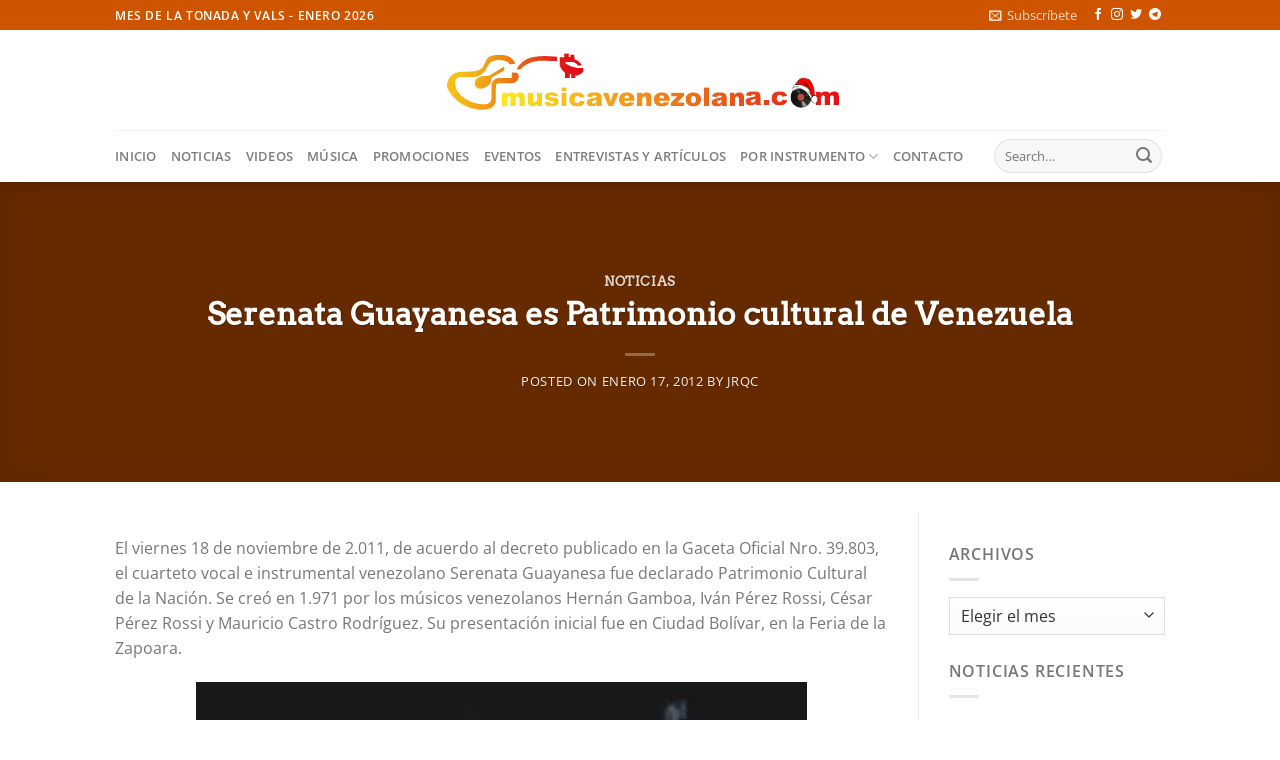

--- FILE ---
content_type: image/svg+xml
request_url: https://musicavenezolana.com/wp-content/uploads/2021/12/logomusicavenezolaPRUEBASVG-1.svg
body_size: 270379
content:
<svg id="Capa_1" data-name="Capa 1" xmlns="http://www.w3.org/2000/svg" xmlns:xlink="http://www.w3.org/1999/xlink" viewBox="0 0 805.16 158.88"><defs><style>.cls-1,.cls-2,.cls-3{fill:none;}.cls-2,.cls-3{stroke:#fff;stroke-width:0.5px;}.cls-2{stroke-miterlimit:10;}.cls-4{clip-path:url(#clip-path);}.cls-5{clip-path:url(#clip-path-2);}.cls-6{clip-path:url(#clip-path-3);}.cls-7{isolation:isolate;}.cls-8{clip-path:url(#clip-path-5);}.cls-9{fill:url(#Degradado_sin_nombre);}.cls-10{clip-path:url(#clip-path-6);}.cls-11{clip-path:url(#clip-path-7);}.cls-12{fill:url(#Degradado_sin_nombre_3);}.cls-13{clip-path:url(#clip-path-8);}.cls-14{fill:url(#Degradado_sin_nombre_4);}.cls-15{clip-path:url(#clip-path-9);}.cls-16{fill:url(#Degradado_sin_nombre_5);}.cls-17{clip-path:url(#clip-path-10);}.cls-18{fill:url(#Degradado_sin_nombre_6);}.cls-19{clip-path:url(#clip-path-11);}.cls-20{fill:url(#Degradado_sin_nombre_7);}.cls-21{clip-path:url(#clip-path-12);}.cls-22{clip-path:url(#clip-path-13);}.cls-23{clip-path:url(#clip-path-14);}.cls-24{clip-path:url(#clip-path-15);}.cls-25{clip-path:url(#clip-path-16);}.cls-26{fill:url(#Degradado_sin_nombre_12);}.cls-27{clip-path:url(#clip-path-17);}.cls-28{clip-path:url(#clip-path-18);}.cls-29{clip-path:url(#clip-path-19);}.cls-30{clip-path:url(#clip-path-20);}.cls-31{fill:url(#Degradado_sin_nombre_16);}.cls-32{clip-path:url(#clip-path-21);}.cls-33{clip-path:url(#clip-path-22);}.cls-34{clip-path:url(#clip-path-23);}.cls-35{clip-path:url(#clip-path-24);}</style><clipPath id="clip-path" transform="translate(-14.03 -3.84)"><path class="cls-1" d="M164.76,50.63l-1.57-6.11A32.57,32.57,0,0,0,144,32.69h0A96.53,96.53,0,0,0,134,32.15a91.19,91.19,0,0,0-10,.54h0A58.35,58.35,0,0,0,112.26,36l.64-.24-.37,0a26.46,26.46,0,0,0-8.93,14.77l-.52-.17.52.17A21,21,0,0,1,90.05,63.92h0a79.65,79.65,0,0,1-18.71,2.22h-.6l-18.34.54A27.12,27.12,0,0,0,29.05,87.3h0l.24-.91a30.78,30.78,0,0,0-1.16,7.39A23,23,0,0,0,29.27,101l-.06-.21A82,82,0,0,0,84.15,142.3h0a57.06,57.06,0,0,0,24.46.7h0a22.13,22.13,0,0,0,17.57-15.14h0L126.53,96h0v-.14a6.24,6.24,0,0,1,6.23-6.24,2.82,2.82,0,0,1,.41,0h0l14.87.06,9.58-.08a12.77,12.77,0,0,0,1.38.08,13.29,13.29,0,0,0,13.29-12.88h0a6.67,6.67,0,0,0,.11-1.27A7.54,7.54,0,0,0,165.24,68h0l-7.05-.22V79.21H130.4a15.51,15.51,0,0,0-12.87,15.26c0,.49,0,1,.06,1.46h0v25.33a13.93,13.93,0,0,1-12.79,11.45h0c-.68,0-1.37,0-2,0a66.12,66.12,0,0,1-19.35-2.89h0a61.47,61.47,0,0,1-35.07-24.67h0a31.61,31.61,0,0,1-3.81-15.07,32.49,32.49,0,0,1,.78-6.89l0,.16h0c1-3.19,5.23-5.62,8.48-6.38H68.85l12.25.29a27.93,27.93,0,0,0,17.53-6.45h0a32.94,32.94,0,0,0,9.59-11.63h0l4-7.86a14.54,14.54,0,0,1,6.05-5.81h0a38.68,38.68,0,0,1,14.82-2.95,37.7,37.7,0,0,1,18.22,4.48l.41.71-.24-.52h0l1.75,3.92Zm-21.27,5.12.1,7.73L117.73,78.4l0,.22a29.61,29.61,0,0,1-3.05,12.52h0A29.45,29.45,0,0,1,107.15,97h0a21.51,21.51,0,0,1-8.89,3.64h0a18.39,18.39,0,0,1-2.78.22,17.68,17.68,0,0,1-5.3-.83h0a11,11,0,0,1-6.37-9.37h0V90.5a15.5,15.5,0,0,1,2.92-9h0a29.83,29.83,0,0,1,8-5l-.94.41,1.46-.64a35.7,35.7,0,0,1,10.94-1.29,43.53,43.53,0,0,1,5.11.3h0Zm24.67,6.32h6.64c8.23-8.29,18.46-14.77,30.11-16.79h0A77.75,77.75,0,0,1,220,43.8c1.45,0,2.89.05,4.35.13h0l25.3.94v-9L225.4,34.34A145,145,0,0,0,199.19,37h0a46.63,46.63,0,0,0-31.53,25.11l.21-.41Zm87-25.06,9.05-.38V29.34l9.21-.46v7.51l3.3.16L276.52,32l7.91.08.16,9.28a21.75,21.75,0,0,1,14.74,12.34h0l-8.13.16a11.84,11.84,0,0,0-10-7.05H266.65l.08,2.84a52.75,52.75,0,0,0,24.4,9.23h11.66v6.65A19.61,19.61,0,0,1,291,73.71h0l-5,.44.11,5H278v-8.4h-2.65v8.4L265.73,79V68.85A31.18,31.18,0,0,1,254.87,53.7h0Z"/></clipPath><clipPath id="clip-path-2" transform="translate(-14.03 -3.84)"><rect class="cls-1" x="18.74" y="9" width="343.47" height="148.29"/></clipPath><clipPath id="clip-path-3" transform="translate(-14.03 -3.84)"><rect class="cls-1" x="13.74" y="4" width="353.47" height="158.29"/></clipPath><clipPath id="clip-path-5" transform="translate(-14.03 -3.84)"><path class="cls-1" d="M138.16,109.06h9.77v4a13.53,13.53,0,0,1,4.26-3.54,11.7,11.7,0,0,1,5.18-1.05,9.87,9.87,0,0,1,5.18,1.16,8.67,8.67,0,0,1,3.11,3.45,15.92,15.92,0,0,1,4.49-3.64,11.64,11.64,0,0,1,5-1,9,9,0,0,1,6.85,2.6c1.64,1.73,2.46,4.46,2.46,8.16v17.14H174V120.81a4.43,4.43,0,0,0-.71-2.75,3.14,3.14,0,0,0-2.6-1.41,3.7,3.7,0,0,0-3,1.33,6.62,6.62,0,0,0-1.13,4.29v14.09H156.09v-15a9,9,0,0,0-.21-2.45,3.23,3.23,0,0,0-3.1-2.29,3.73,3.73,0,0,0-3,1.37c-.78.91-1.16,2.4-1.16,4.46v13.93H138.17V109.06Z"/></clipPath><linearGradient id="Degradado_sin_nombre" x1="135.29" y1="50.96" x2="819.19" y2="50.96" gradientTransform="matrix(1, 0, 0, -1, -14.03, 166.05)" gradientUnits="userSpaceOnUse"><stop offset="0" stop-color="#fbea1c"/><stop offset="1" stop-color="#e20e17"/></linearGradient><clipPath id="clip-path-6" transform="translate(-14.03 -3.84)"><path class="cls-1" d="M219.47,136.34H209.7v-4.42a14.5,14.5,0,0,1-4.4,3.88,11.6,11.6,0,0,1-5.46,1.16,8.88,8.88,0,0,1-6.77-2.59c-1.64-1.72-2.45-4.37-2.45-8V109.05h10.51v15a5.55,5.55,0,0,0,1,3.65,3.41,3.41,0,0,0,2.67,1.08,3.79,3.79,0,0,0,3.07-1.45c.79-1,1.19-2.68,1.19-5.16V109h10.45v27.3Z"/></clipPath><clipPath id="clip-path-7" transform="translate(-14.03 -3.84)"><path class="cls-1" d="M224,128.77l10.39-1a4.49,4.49,0,0,0,4.87,3.44,5.14,5.14,0,0,0,3.26-.91,2,2,0,0,0,.91-1.67,1.94,1.94,0,0,0-1.18-1.75,21.73,21.73,0,0,0-4.49-1.08,46.79,46.79,0,0,1-7.56-1.76,8,8,0,0,1-3.57-2.73,7.1,7.1,0,0,1-1.45-4.38,7.19,7.19,0,0,1,1.57-4.65A9.32,9.32,0,0,1,231,109.4a23,23,0,0,1,7.37-1,25.4,25.4,0,0,1,7.21.75,9.35,9.35,0,0,1,3.88,2.32,12.17,12.17,0,0,1,2.57,4.24l-9.91,1a3.31,3.31,0,0,0-1.29-1.92,5.33,5.33,0,0,0-3-.83,4.18,4.18,0,0,0-2.59.64,1.85,1.85,0,0,0-.81,1.52,1.62,1.62,0,0,0,1,1.51,17,17,0,0,0,4.46.92,31.13,31.13,0,0,1,7.77,1.64,8.51,8.51,0,0,1,3.89,3,7.37,7.37,0,0,1,1.35,4.29,8.42,8.42,0,0,1-1.43,4.59,9.72,9.72,0,0,1-4.49,3.56,21.83,21.83,0,0,1-8.37,1.32c-5,0-8.53-.71-10.66-2.13A9.56,9.56,0,0,1,224,128.77Z"/></clipPath><linearGradient id="Degradado_sin_nombre_3" x1="135.29" y1="47.5" x2="819.19" y2="47.5" xlink:href="#Degradado_sin_nombre"/><clipPath id="clip-path-8" transform="translate(-14.03 -3.84)"><path class="cls-1" d="M258.33,98.68h10.45v7.12H258.33Zm0,10.38h10.45v27.29H258.33Z"/></clipPath><linearGradient id="Degradado_sin_nombre_4" x1="135.29" y1="49.62" x2="819.19" y2="49.62" xlink:href="#Degradado_sin_nombre"/><clipPath id="clip-path-9" transform="translate(-14.03 -3.84)"><path class="cls-1" d="M295.83,125.65l9.94,1.13a14.07,14.07,0,0,1-2.7,5.38,12.3,12.3,0,0,1-4.8,3.53,18.83,18.83,0,0,1-7.42,1.25,27.31,27.31,0,0,1-7.23-.81,12.61,12.61,0,0,1-5-2.62,13.28,13.28,0,0,1-3.26-4.24,17.93,17.93,0,0,1,.27-13.46,12.78,12.78,0,0,1,2.87-3.68,13.47,13.47,0,0,1,3.75-2.43,20.74,20.74,0,0,1,7.83-1.25q6.67,0,10.2,2.38a12.65,12.65,0,0,1,4.92,7l-9.85,1.32a4.56,4.56,0,0,0-1.68-2.64,5.46,5.46,0,0,0-3.27-.89,5.32,5.32,0,0,0-4.21,1.86c-1.06,1.24-1.6,3.11-1.6,5.62a7.27,7.27,0,0,0,1.59,5.1,5.27,5.27,0,0,0,4.07,1.75,5.6,5.6,0,0,0,3.46-1.05A6.18,6.18,0,0,0,295.83,125.65Z"/></clipPath><linearGradient id="Degradado_sin_nombre_5" x1="135.29" y1="49.59" x2="819.19" y2="49.59" xlink:href="#Degradado_sin_nombre"/><clipPath id="clip-path-10" transform="translate(-14.03 -3.84)"><path class="cls-1" d="M320.1,117.9l-10-1.05a11.11,11.11,0,0,1,1.64-4.13,8.89,8.89,0,0,1,3.07-2.6,13.24,13.24,0,0,1,3.95-1.24,32,32,0,0,1,5.45-.43,43.68,43.68,0,0,1,7.56.52,9.64,9.64,0,0,1,4.75,2.19,7.83,7.83,0,0,1,2.11,3.27,11.93,11.93,0,0,1,.78,4v12.06a14.77,14.77,0,0,0,.24,3,14.24,14.24,0,0,0,1.06,2.8H330.9a10.93,10.93,0,0,1-.78-1.6,11.83,11.83,0,0,1-.37-1.73,13.64,13.64,0,0,1-4.08,2.83,17,17,0,0,1-6.45,1.13c-3.26,0-5.72-.75-7.42-2.26a7.69,7.69,0,0,1-.7-10.68q1.83-2,6.73-3c3.92-.79,6.46-1.33,7.62-1.65a37.39,37.39,0,0,0,3.7-1.24,3.72,3.72,0,0,0-.79-2.7,4,4,0,0,0-2.8-.78,7.14,7.14,0,0,0-3.86.83A4.33,4.33,0,0,0,320.1,117.9Zm9.07,5.5c-1.45.51-2.94,1-4.49,1.37a10.56,10.56,0,0,0-4,1.67,2.6,2.6,0,0,0-.87,1.92,2.62,2.62,0,0,0,.86,2,3.63,3.63,0,0,0,2.53.78,6.71,6.71,0,0,0,3.26-.84,5.11,5.11,0,0,0,2.13-2.06,7,7,0,0,0,.64-3.18V123.4Z"/></clipPath><linearGradient id="Degradado_sin_nombre_6" x1="135.29" y1="51.34" x2="819.19" y2="51.34" xlink:href="#Degradado_sin_nombre"/><clipPath id="clip-path-11" transform="translate(-14.03 -3.84)"><polygon class="cls-1" points="341.68 109.06 352.56 109.06 357.85 126.36 363.35 109.06 373.9 109.06 362.31 136.35 353.03 136.35 341.68 109.06"/></clipPath><linearGradient id="Degradado_sin_nombre_7" x1="135.29" y1="46.49" x2="819.19" y2="46.49" xlink:href="#Degradado_sin_nombre"/><clipPath id="clip-path-12" transform="translate(-14.03 -3.84)"><path class="cls-1" d="M405.85,125.3h-21a6.72,6.72,0,0,0,1.37,3.75,5,5,0,0,0,3.95,1.78,5.74,5.74,0,0,0,2.92-.78,7.09,7.09,0,0,0,1.83-1.72l10.31.95a14.67,14.67,0,0,1-5.7,5.89c-2.22,1.19-5.42,1.78-9.58,1.78a19.74,19.74,0,0,1-8.53-1.52,12.53,12.53,0,0,1-5.15-4.86,14.61,14.61,0,0,1-2.05-7.83,13.76,13.76,0,0,1,4.1-10.36q4.09-4,11.32-3.95,5.86,0,9.24,1.78a11.89,11.89,0,0,1,5.16,5.15,18.79,18.79,0,0,1,1.78,8.77v1.18h0Zm-10.64-5a7,7,0,0,0-1.64-4.34,5.13,5.13,0,0,0-7.47.69,7.31,7.31,0,0,0-1.21,3.67H395.2v0Z"/></clipPath><clipPath id="clip-path-13" transform="translate(-14.03 -3.84)"><path class="cls-1" d="M410.65,109.06h9.74v4.45a14.74,14.74,0,0,1,4.42-3.89,11.61,11.61,0,0,1,5.45-1.18,8.92,8.92,0,0,1,6.8,2.59c1.64,1.72,2.45,4.38,2.45,8v17.34H429v-15a5.5,5.5,0,0,0-.95-3.64,3.39,3.39,0,0,0-2.67-1.06,3.76,3.76,0,0,0-3.08,1.45c-.79,1-1.18,2.68-1.18,5.16v13.1H410.67l0-27.28Z"/></clipPath><clipPath id="clip-path-14" transform="translate(-14.03 -3.84)"><path class="cls-1" d="M476.05,125.3h-21a6.72,6.72,0,0,0,1.37,3.75,5,5,0,0,0,3.95,1.78,5.74,5.74,0,0,0,2.92-.78,7.09,7.09,0,0,0,1.83-1.72l10.31.95a14.67,14.67,0,0,1-5.7,5.89q-3.33,1.79-9.59,1.78a19.74,19.74,0,0,1-8.53-1.52,12.65,12.65,0,0,1-5.15-4.86,14.61,14.61,0,0,1-2.05-7.83,13.76,13.76,0,0,1,4.1-10.36q4.09-4,11.32-3.95,5.86,0,9.24,1.78a11.94,11.94,0,0,1,5.16,5.15,18.79,18.79,0,0,1,1.78,8.77v1.17Zm-10.64-5a7,7,0,0,0-1.64-4.34,5.13,5.13,0,0,0-7.47.69,7.31,7.31,0,0,0-1.21,3.67H465.4v0Z"/></clipPath><clipPath id="clip-path-15" transform="translate(-14.03 -3.84)"><polygon class="cls-1" points="479.67 109.06 504.99 109.06 504.99 115.17 491.22 129.19 505.85 129.19 505.85 136.34 478.66 136.34 478.66 129.56 491.75 116.2 479.69 116.2 479.69 109.05 479.67 109.05 479.67 109.06"/></clipPath><clipPath id="clip-path-16" transform="translate(-14.03 -3.84)"><path class="cls-1" d="M508.33,122.78a13.65,13.65,0,0,1,4.21-10.29q4.22-4,11.39-4,8.19,0,12.39,4.75a14.85,14.85,0,0,1-.81,19.75c-2.78,2.68-6.64,4-11.55,4q-6.57,0-10.64-3.34A13.35,13.35,0,0,1,508.33,122.78Zm10.48,0c0,2.43.49,4.22,1.48,5.4a4.86,4.86,0,0,0,7.44,0c1-1.14,1.45-3,1.45-5.53q0-3.56-1.46-5.27a4.54,4.54,0,0,0-3.62-1.73,4.77,4.77,0,0,0-3.78,1.76C519.3,118.57,518.81,120.36,518.81,122.75Z"/></clipPath><linearGradient id="Degradado_sin_nombre_12" x1="135.29" y1="44.75" x2="819.19" y2="44.75" xlink:href="#Degradado_sin_nombre"/><clipPath id="clip-path-17" transform="translate(-14.03 -3.84)"><rect class="cls-1" x="545.06" y="98.68" width="10.48" height="37.67"/></clipPath><clipPath id="clip-path-18" transform="translate(-14.03 -3.84)"><path class="cls-1" d="M571.76,117.9l-10-1.05a11.11,11.11,0,0,1,1.64-4.13,8.89,8.89,0,0,1,3.07-2.6,13.44,13.44,0,0,1,3.95-1.24,32,32,0,0,1,5.45-.43,43.68,43.68,0,0,1,7.56.52,9.64,9.64,0,0,1,4.75,2.19,7.83,7.83,0,0,1,2.11,3.27,11.89,11.89,0,0,1,.76,4v12.06a14.77,14.77,0,0,0,.24,3,14.24,14.24,0,0,0,1.06,2.8h-9.82a8.73,8.73,0,0,1-.76-1.6,11.83,11.83,0,0,1-.37-1.73,13.64,13.64,0,0,1-4.08,2.83,17,17,0,0,1-6.45,1.13q-4.89,0-7.42-2.26a7.69,7.69,0,0,1-.7-10.68q1.83-2,6.73-3c3.92-.79,6.46-1.33,7.62-1.65a37.39,37.39,0,0,0,3.7-1.24,3.72,3.72,0,0,0-.79-2.7,4,4,0,0,0-2.8-.78,7.14,7.14,0,0,0-3.86.83A4.43,4.43,0,0,0,571.76,117.9Zm9.07,5.5c-1.43.51-2.94,1-4.49,1.37a10.56,10.56,0,0,0-4,1.67,2.6,2.6,0,0,0-.87,1.92,2.62,2.62,0,0,0,.86,2,3.58,3.58,0,0,0,2.53.78,6.71,6.71,0,0,0,3.26-.84,5,5,0,0,0,2.13-2.06,6.78,6.78,0,0,0,.64-3.18V123.4Z"/></clipPath><clipPath id="clip-path-19" transform="translate(-14.03 -3.84)"><path class="cls-1" d="M597.32,109.06h9.74v4.45a14.74,14.74,0,0,1,4.42-3.89,11.61,11.61,0,0,1,5.45-1.18,8.92,8.92,0,0,1,6.8,2.59c1.64,1.72,2.45,4.38,2.45,8v17.34H615.67v-15a5.5,5.5,0,0,0-.95-3.64,3.39,3.39,0,0,0-2.67-1.06,3.76,3.76,0,0,0-3.08,1.45c-.79,1-1.18,2.68-1.18,5.16v13.1H597.34l0-27.28Z"/></clipPath><clipPath id="clip-path-20" transform="translate(-14.03 -3.84)"><path class="cls-1" d="M639.83,115.77l-10-1a11.11,11.11,0,0,1,1.64-4.13,8.89,8.89,0,0,1,3.07-2.6,13.44,13.44,0,0,1,4-1.24,32,32,0,0,1,5.45-.43,43.68,43.68,0,0,1,7.56.52,9.64,9.64,0,0,1,4.75,2.19,7.83,7.83,0,0,1,2.11,3.27,11.89,11.89,0,0,1,.76,4v12.06a14.77,14.77,0,0,0,.24,3,14.24,14.24,0,0,0,1.06,2.8h-9.82a8.73,8.73,0,0,1-.76-1.6,11.83,11.83,0,0,1-.37-1.73,13.64,13.64,0,0,1-4.08,2.83,17,17,0,0,1-6.45,1.13q-4.89,0-7.42-2.26a7.69,7.69,0,0,1-.7-10.68q1.83-2,6.73-3c3.92-.79,6.46-1.33,7.62-1.65a37.39,37.39,0,0,0,3.7-1.24,3.72,3.72,0,0,0-.79-2.7,4,4,0,0,0-2.8-.78,7.14,7.14,0,0,0-3.86.83A4.19,4.19,0,0,0,639.83,115.77Zm9.07,5.49c-1.43.51-2.94,1-4.49,1.37a10.56,10.56,0,0,0-4,1.67,2.6,2.6,0,0,0-.87,1.92,2.62,2.62,0,0,0,.86,2,3.63,3.63,0,0,0,2.53.78,6.71,6.71,0,0,0,3.26-.84,5.05,5.05,0,0,0,2.13-2.06,6.78,6.78,0,0,0,.64-3.18v-1.68Z"/></clipPath><linearGradient id="Degradado_sin_nombre_16" x1="135.29" y1="48.62" x2="819.19" y2="48.62" xlink:href="#Degradado_sin_nombre"/><clipPath id="clip-path-21" transform="translate(-14.03 -3.84)"><rect class="cls-1" x="665.42" y="123.73" width="11.18" height="10.48"/></clipPath><clipPath id="clip-path-22" transform="translate(-14.03 -3.84)"><path class="cls-1" d="M703.27,123.52l9.94,1.13a14.07,14.07,0,0,1-2.7,5.38,12.3,12.3,0,0,1-4.8,3.53,19.08,19.08,0,0,1-7.42,1.25,27.31,27.31,0,0,1-7.23-.81,12.54,12.54,0,0,1-5-2.62,13.28,13.28,0,0,1-3.26-4.24,17.93,17.93,0,0,1,.27-13.46A12.78,12.78,0,0,1,686,110a13.47,13.47,0,0,1,3.75-2.43,20.74,20.74,0,0,1,7.83-1.25q6.68,0,10.2,2.38a12.65,12.65,0,0,1,4.92,7L702.82,117a4.56,4.56,0,0,0-1.68-2.64,5.46,5.46,0,0,0-3.27-.89,5.32,5.32,0,0,0-4.21,1.86c-1.06,1.24-1.6,3.11-1.6,5.62a7.27,7.27,0,0,0,1.59,5.1,5.27,5.27,0,0,0,4.07,1.75,5.6,5.6,0,0,0,3.46-1A6.26,6.26,0,0,0,703.27,123.52Z"/></clipPath><clipPath id="clip-path-23" transform="translate(-14.03 -3.84)"><path class="cls-1" d="M770.74,106.92h9.77v4a13.53,13.53,0,0,1,4.26-3.54,11.71,11.71,0,0,1,5.19-1.05,9.87,9.87,0,0,1,5.18,1.16,8.67,8.67,0,0,1,3.11,3.45,15.92,15.92,0,0,1,4.49-3.64,11.64,11.64,0,0,1,5-1,9,9,0,0,1,6.85,2.6c1.64,1.73,2.46,4.46,2.46,8.16v17.14H806.57V118.67a4.43,4.43,0,0,0-.71-2.75,3.14,3.14,0,0,0-2.6-1.41,3.7,3.7,0,0,0-3,1.33,6.62,6.62,0,0,0-1.13,4.29v14.09H788.68v-15a9,9,0,0,0-.21-2.45,3.23,3.23,0,0,0-3.1-2.29,3.73,3.73,0,0,0-3,1.37c-.78.91-1.16,2.4-1.16,4.46v13.93H770.76v-27.3Z"/></clipPath><clipPath id="clip-path-24" transform="translate(-14.03 -3.84)"><circle class="cls-1" cx="741.07" cy="118.55" r="21.64"/></clipPath></defs><g id="Capa_1-2" data-name="Capa 1"><path class="cls-2" d="M126-31.36" transform="translate(-14.03 -3.84)"/><path class="cls-3" d="M138.16,109.06h9.77v4a13.53,13.53,0,0,1,4.26-3.54,11.7,11.7,0,0,1,5.18-1.05,9.87,9.87,0,0,1,5.18,1.16,8.67,8.67,0,0,1,3.11,3.45,15.92,15.92,0,0,1,4.49-3.64,11.64,11.64,0,0,1,5-1,9,9,0,0,1,6.85,2.6c1.64,1.73,2.46,4.46,2.46,8.16v17.14H174V120.81a4.43,4.43,0,0,0-.71-2.75,3.14,3.14,0,0,0-2.6-1.41,3.7,3.7,0,0,0-3,1.33,6.62,6.62,0,0,0-1.13,4.29v14.09H156.09v-15a9,9,0,0,0-.21-2.45,3.23,3.23,0,0,0-3.1-2.29,3.73,3.73,0,0,0-3,1.37c-.78.91-1.16,2.4-1.16,4.46v13.93H138.17V109.06Z" transform="translate(-14.03 -3.84)"/><path class="cls-3" d="M219.47,136.34H209.7v-4.42a14.5,14.5,0,0,1-4.4,3.88,11.6,11.6,0,0,1-5.46,1.16,8.88,8.88,0,0,1-6.77-2.59c-1.64-1.72-2.45-4.37-2.45-8V109.05h10.51v15a5.55,5.55,0,0,0,1,3.65,3.41,3.41,0,0,0,2.67,1.08,3.79,3.79,0,0,0,3.07-1.45c.79-1,1.19-2.68,1.19-5.16V109h10.45v27.3Z" transform="translate(-14.03 -3.84)"/><path class="cls-2" d="M126,157.29" transform="translate(-14.03 -3.84)"/><g class="cls-4"><g class="cls-5"><g class="cls-6"><g class="cls-6"><image class="cls-7" width="740" height="333" transform="scale(0.48)" xlink:href="[data-uri]"/></g></g></g><rect class="cls-2" x="4.71" y="5.16" width="343.47" height="148.29"/></g><g class="cls-8"><rect class="cls-9" x="121.26" y="87.89" width="683.9" height="54.4"/></g><g class="cls-10"><rect class="cls-9" x="121.26" y="87.89" width="683.9" height="54.4"/></g><g class="cls-11"><rect class="cls-12" x="121.26" y="91.35" width="683.9" height="54.4"/></g><g class="cls-13"><rect class="cls-14" x="121.26" y="89.23" width="683.9" height="54.4"/></g><g class="cls-15"><rect class="cls-16" x="121.26" y="89.26" width="683.9" height="54.4"/></g><g class="cls-17"><rect class="cls-18" x="121.26" y="87.51" width="683.9" height="54.4"/></g><g class="cls-19"><rect class="cls-20" x="121.26" y="92.36" width="683.9" height="54.4"/></g><g class="cls-21"><rect class="cls-18" x="121.26" y="87.51" width="683.9" height="54.4"/></g><g class="cls-22"><rect class="cls-16" x="121.26" y="89.26" width="683.9" height="54.4"/></g><g class="cls-23"><rect class="cls-14" x="121.26" y="89.23" width="683.9" height="54.4"/></g><g class="cls-24"><rect class="cls-18" x="121.26" y="87.51" width="683.9" height="54.4"/></g><g class="cls-25"><rect class="cls-26" x="121.26" y="94.1" width="683.9" height="54.4"/></g><g class="cls-27"><rect class="cls-16" x="121.26" y="89.26" width="683.9" height="54.4"/></g><g class="cls-28"><rect class="cls-18" x="121.26" y="87.51" width="683.9" height="54.4"/></g><g class="cls-29"><rect class="cls-18" x="121.26" y="87.51" width="683.9" height="54.4"/></g><g class="cls-30"><rect class="cls-31" x="121.26" y="90.23" width="683.9" height="54.4"/></g><g class="cls-32"><rect class="cls-14" x="121.26" y="89.23" width="683.9" height="54.4"/></g><g class="cls-33"><rect class="cls-18" x="121.26" y="87.51" width="683.9" height="54.4"/></g><g class="cls-34"><rect class="cls-31" x="121.26" y="90.23" width="683.9" height="54.4"/></g><g class="cls-35"><image class="cls-7" width="524" height="536" transform="translate(702.97 90.08) scale(0.09)" xlink:href="[data-uri]"/></g></g><image class="cls-7" width="500" height="500" transform="translate(707.37 70.8) scale(0.11 0.12)" xlink:href="[data-uri]"/></svg>